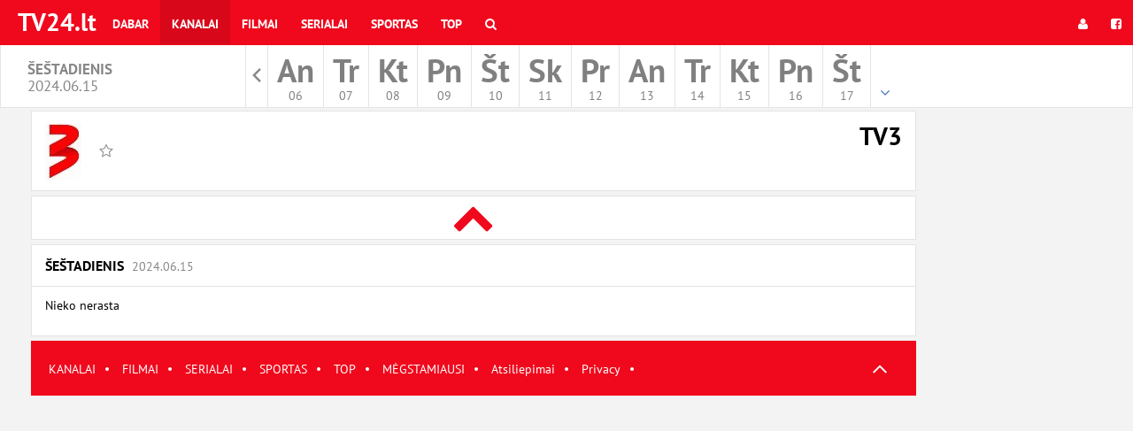

--- FILE ---
content_type: text/html; charset=UTF-8
request_url: https://www.tv24.lt/kanalas/tv3-2/15-06-2024
body_size: 3421
content:
<!DOCTYPE html>
<html id="ng-app" ng-app="kavaApp" open-show-iframe-url lang="lt">

    <head>

        <meta charset="utf-8">
        <meta http-equiv="X-UA-Compatible" content="IE=edge">
        <meta name="viewport" content="width=device-width, initial-scale=1">
        <meta name="csrf-token" content="Ci0W65dqOMfP2cb5brzYFVMoaUIyYaooBrQt2wtj" />

        <title>TV3 | TV programa |  TV24.LT</title>
<meta name="description" content="TV programa savaite">
<meta property="og:site_name" content="TV programa |  TV24.LT" />
<meta property="og:title" content="TV3 | TV programa |  TV24.LT" />
<meta property="og:description" content="TV programa savaite" />
<meta property="og:image" content="https://www.tv24.lt/img/channel/303_1578384209-logo_64.jpg" />

<meta name="twitter:title" content="TV3 | TV programa |  TV24.LT" />
<meta name="twitter:description" content="TV programa savaite" />
<script type="application/ld+json">{"@context":"https://schema.org","@type":"WebPage","name":"TV3","description":"For those who helped create the Genki Dama"}</script>

        <meta property="fb:app_id" content="224399994841" />



                    <link href="/css/programma.css?id=b667ba3e513a7daeeb64" rel="stylesheet">
        
        

                    <link rel="shortcut icon" type="image/png" href="/fav/favicon-16x16tv24.png"/>
        
        <script type="application/javascript">
            window.siteCss = 'programma.css';
            window.IsDesktopDevice = false;
            window.IsTabledDevice = false;
            window.IsMobileDevice = false;

            window.doAfterLoad = window.doAfterLoad || [];
                            window.adsDisabled = false;
                    </script>
        <!-- Google tag (gtag.js) -->
<script async src="https://www.googletagmanager.com/gtag/js?id=G-7J65HPNBWV"></script>
<script>
  window.dataLayer = window.dataLayer || [];
  function gtag(){dataLayer.push(arguments);}
  gtag('js', new Date());

  gtag('config', 'G-7J65HPNBWV');
</script>

<script async src="https://securepubads.g.doubleclick.net/tag/js/gpt.js"></script>
<script>
  window.googletag = window.googletag || {cmd: []};
  googletag.cmd.push(function() {
    googletag.defineSlot('/59644884/tv24_lt_content1', [[980, 90], [970, 90], [1000, 90], [1000, 100], [1000, 110]], 'div-gpt-ad-1727713566434-0').addService(googletag.pubads());
    googletag.defineSlot('/59644884/tv24_lt_modal1', [[1, 1], [300, 50], [120, 600], [200, 446], [216, 54], [300, 75], [240, 400], [292, 30], [120, 90], [88, 31], [300, 31], [120, 60], [300, 100], [250, 360], [220, 90], [300, 600], [216, 36], [250, 250], [168, 28], [120, 30], [120, 20], [120, 240], [200, 200], [180, 150], [234, 60], [125, 125], [160, 600], [168, 42], 'fluid', [300, 250]], 'div-gpt-ad-1727714288166-0').addService(googletag.pubads());
    googletag.pubads().enableSingleRequest();
    googletag.pubads().collapseEmptyDivs();
    googletag.enableServices();
  });
</script>

    </head>
    <body>
        <!-- Fixed navbar -->
<nav class="navbar navbar-main-menu navbar-fixed-top bg-site">
  <div class="container-fluid">
    <div class="navbar-header">
      <button type="button" class="navbar-toggle collapsed" data-toggle="collapse" data-target="#navbar" aria-expanded="false" aria-controls="navbar">
        <span class="sr-only">Toggle navigation</span>
        <span class="icon-bar"></span>
        <span class="icon-bar"></span>
        <span class="icon-bar"></span>
      </button>
      <a class="navbar-brand" href="https://www.tv24.lt" target="_parent">TV24.lt</a>
    </div>
    <div id="navbar" class="navbar-collapse collapse">
      <ul class="nav navbar-nav">

        <li class="menu-item ">
            <a href="https://www.tv24.lt/siuometu" title="Dabar" target="_parent">
                Dabar
            </a>
        </li>
        <li class="menu-item active">
            <a href="https://www.tv24.lt/kanalai" title="Kanalai" target="_parent">
                Kanalai
            </a>
        </li>
        <li class="menu-item ">
            <a href="https://www.tv24.lt/filmai" title="Filmai" target="_parent">
                Filmai
            </a>
        </li>
        <li class="menu-item ">
            <a href="https://www.tv24.lt/serialai" title="Serialai" target="_parent">
                Serialai
            </a>
        </li>
        <li class="menu-item ">
            <a href="https://www.tv24.lt/sportas" title="Sportas" target="_parent">
                Sportas
            </a>
        </li>

                                                                    
        <li class="menu-item ">
            <a href="https://www.tv24.lt/top" title="Top" target="_parent">
                Top
            </a>
        </li>
        <li class="menu-item ">
            <a href="https://www.tv24.lt/paieska"
                        target="_parent">
                <i class="fa fa-search"></i>
                <span class="hidden-lg hidden-md hidden-sm">
                  Ieškoti
                </span>
            </a>
        </li>
      </ul>
      <ul class="nav navbar-nav navbar-right ng-cloak"
        ng-controller="userMenuController"
        ng-cloak
        >
        <li ng-if="userid" class="menu-item">
          <a  class="nav-username" target="_parent" href="https://www.tv24.lt/home" title="<% username %>">
            <span class="hidden-md  hidden-sm">
              <i class="fa fa-user"></i>
            </span>
            <% username %>
          </a>
        </li>
        <li ng-if="userid" class="menu-item">
          <a target="_parent"  href="https://www.tv24.lt/logout"

                      >

            <i class="fa fa-sign-out"></i>
            <span class="hidden-lg hidden-md hidden-sm">
              Atsijungti            </span>
          </a>
        </li>


        <li ng-if="!userid" class="menu-item">
          <a target="_parent"  href="https://www.tv24.lt/login"
                      >
            <i class="fa fa-user"></i>
          </a>
        </li>
                <li ng-if="!userid" class="menu-item">
          <a target="_parent"  href="https://www.tv24.lt/login/facebook"
                    ><i class="fa fa-facebook-square"></i></a>
        </li>
              </ul>
    </div><!--/.nav-collapse -->
  </div>
</nav>




        <div class="main-header__section dayselect">
        <div class="col-xs-2 hidden-sm hidden-xs">
            <h1 class="nav-date-title">
            Šeštadienis <br />
            <small>2024.06.15</small>
            </h1>
        </div>
        <div class="col-md-8">

             <nav class="daymenu-section">

                <ul class="daymenu">

                                            <li class="daymeny-item archive">
                            <a href="https://www.tv24.lt/archive" 
                                                        target="_parent"><span class="sr-only">Rodyti archyvą</span></a>
                        </li>
                    
                                        <li class="daymeny-item ">
                        <a 
                            href="https://www.tv24.lt/kanalas/tv3-2/06-01-2026" 
                            class="day-is-past" 

                            data-abbr="An"
                            data-nr="06"
                            data-dayname="Antradienis"
                            data-month="Saus."
                            target="_parent">

                            <span class="day-name">An</span>
                            
                            <div class="date-container">
                                <span class="day-nr">06</span>
                            </div>
                        </a>

                    </li>
                                        <li class="daymeny-item ">
                        <a 
                            href="https://www.tv24.lt/kanalas/tv3-2/07-01-2026" 
                            class="day-is-past" 

                            data-abbr="Tr"
                            data-nr="07"
                            data-dayname="Trečiadienis"
                            data-month="Saus."
                            target="_parent">

                            <span class="day-name">Tr</span>
                            
                            <div class="date-container">
                                <span class="day-nr">07</span>
                            </div>
                        </a>

                    </li>
                                        <li class="daymeny-item ">
                        <a 
                            href="https://www.tv24.lt/kanalas/tv3-2/08-01-2026" 
                            class="day-is-past" 

                            data-abbr="Kt"
                            data-nr="08"
                            data-dayname="Ketvirtadienis"
                            data-month="Saus."
                            target="_parent">

                            <span class="day-name">Kt</span>
                            
                            <div class="date-container">
                                <span class="day-nr">08</span>
                            </div>
                        </a>

                    </li>
                                        <li class="daymeny-item ">
                        <a 
                            href="https://www.tv24.lt/kanalas/tv3-2/09-01-2026" 
                            class="day-is-past" 

                            data-abbr="Pn"
                            data-nr="09"
                            data-dayname="Penktadienis"
                            data-month="Saus."
                            target="_parent">

                            <span class="day-name">Pn</span>
                            
                            <div class="date-container">
                                <span class="day-nr">09</span>
                            </div>
                        </a>

                    </li>
                                        <li class="daymeny-item ">
                        <a 
                            href="https://www.tv24.lt/kanalas/tv3-2/10-01-2026" 
                            class="day-is-past" 

                            data-abbr="Št"
                            data-nr="10"
                            data-dayname="Šeštadienis"
                            data-month="Saus."
                            target="_parent">

                            <span class="day-name">Št</span>
                            
                            <div class="date-container">
                                <span class="day-nr">10</span>
                            </div>
                        </a>

                    </li>
                                        <li class="daymeny-item ">
                        <a 
                            href="https://www.tv24.lt/kanalas/tv3-2/11-01-2026" 
                            class="day-is-past" 

                            data-abbr="Sk"
                            data-nr="11"
                            data-dayname="Sekmadienis"
                            data-month="Saus."
                            target="_parent">

                            <span class="day-name">Sk</span>
                            
                            <div class="date-container">
                                <span class="day-nr">11</span>
                            </div>
                        </a>

                    </li>
                                        <li class="daymeny-item ">
                        <a 
                            href="https://www.tv24.lt/kanalas/tv3-2/12-01-2026" 
                            class="day-is-past" 

                            data-abbr="Pr"
                            data-nr="12"
                            data-dayname="Pirmadienis"
                            data-month="Saus."
                            target="_parent">

                            <span class="day-name">Pr</span>
                            
                            <div class="date-container">
                                <span class="day-nr">12</span>
                            </div>
                        </a>

                    </li>
                                        <li class="daymeny-item ">
                        <a 
                            href="https://www.tv24.lt/kanalas/tv3-2/13-01-2026" 
                            class="day-is-past" 

                            data-abbr="An"
                            data-nr="13"
                            data-dayname="Antradienis"
                            data-month="Saus."
                            target="_parent">

                            <span class="day-name">An</span>
                            
                            <div class="date-container">
                                <span class="day-nr">13</span>
                            </div>
                        </a>

                    </li>
                                        <li class="daymeny-item ">
                        <a 
                            href="https://www.tv24.lt/kanalas/tv3-2/14-01-2026" 
                            class="day-is-past" 

                            data-abbr="Tr"
                            data-nr="14"
                            data-dayname="Trečiadienis"
                            data-month="Saus."
                            target="_parent">

                            <span class="day-name">Tr</span>
                            
                            <div class="date-container">
                                <span class="day-nr">14</span>
                            </div>
                        </a>

                    </li>
                                        <li class="daymeny-item ">
                        <a 
                            href="https://www.tv24.lt/kanalas/tv3-2/15-01-2026" 
                            class="day-is-past" 

                            data-abbr="Kt"
                            data-nr="15"
                            data-dayname="Ketvirtadienis"
                            data-month="Saus."
                            target="_parent">

                            <span class="day-name">Kt</span>
                            
                            <div class="date-container">
                                <span class="day-nr">15</span>
                            </div>
                        </a>

                    </li>
                                        <li class="daymeny-item ">
                        <a 
                            href="https://www.tv24.lt/kanalas/tv3-2/vakar" 
                            class="day-is-past" 

                            data-abbr="Pn"
                            data-nr="16"
                            data-dayname="Penktadienis"
                            data-month="Saus."
                            target="_parent">

                            <span class="day-name">Pn</span>
                            
                            <div class="date-container">
                                <span class="day-nr">16</span>
                            </div>
                        </a>

                    </li>
                                        <li class="daymeny-item ">
                        <a 
                            href="https://www.tv24.lt/kanalas/tv3-2/d-1-siandien" 
                            class="day-is-past" 

                            data-abbr="Št"
                            data-nr="17"
                            data-dayname="Šeštadienis"
                            data-month="Saus."
                            target="_parent">

                            <span class="day-name">Št</span>
                            
                            <div class="date-container">
                                <span class="day-nr">17</span>
                            </div>
                        </a>

                    </li>
                                        <li class="daymeny-item ">
                        <a 
                            href="https://www.tv24.lt/kanalas/tv3-2/d-2" 
                            class="" 

                            data-abbr="Sk"
                            data-nr="18"
                            data-dayname="Sekmadienis"
                            data-month="Saus."
                            target="_parent">

                            <span class="day-name">Sk</span>
                            
                            <div class="date-container">
                                <span class="day-nr">18</span>
                            </div>
                        </a>

                    </li>
                                        <li class="daymeny-item ">
                        <a 
                            href="https://www.tv24.lt/kanalas/tv3-2/d-3" 
                            class="" 

                            data-abbr="Pr"
                            data-nr="19"
                            data-dayname="Pirmadienis"
                            data-month="Saus."
                            target="_parent">

                            <span class="day-name">Pr</span>
                            
                            <div class="date-container">
                                <span class="day-nr">19</span>
                            </div>
                        </a>

                    </li>
                                        
                </ul>
            </nav>
            
        </div>                                  
        <div class="col-xs-2 hidden-sm hidden-xs">

                </div>
</div>
                
        <div class="wrapper">
            <div class="

                            container
                        ">
                <div class="row row-no-gutter">

                    
                    <div class="col-xs-12 col-md-12 main-container "

                    >

                        <header class="main-header">
                            <h1 class="sr-only">TV programa |  TV24.LT</h1>

                            
                            
                        </header>

                        <main role="main" class="main-content">
                            
        <article class="schedule" >
            <header class="schedule-header schedule-header-lg">

                    <div class="schedule-header__title" style="padding-right: 15px; padding-left: 15px;">
                        <h3>
                            <img src="/img/channel/303_1578384209-logo_64.jpg">
                            <span class="btn btn-link btn-icon-fav add-to-favourites-channel"
                                    data-item-type="channel"
                                    data-item-id="303"
                                    title="Mano programa">
                                <span class="sr-only">Mano programa</span>
                            </span>
                            <strong class="pull-right">TV3</strong>
                        </h3>
                    </div>
            </header>
        </article>

        <div class="row">
            <div class="col-sm-12">
                <div
                class="ng-cloak"
                ng-cloak
                ng-controller="ListingController"
                ng-init='listing={"filter":"channel","firstDate":"15-06-2024","isPast":true,"group":"none","subslug":"tv3-2"}'
                infinite-scroll='scroller.nextPage()'
                infinite-scroll-disabled='scroller.busy'
                infinite-scroll-distance="0"
                infinite-scroll-immediate-check="1"
                ng-include="'/template/listingsingle'">

                </div>
            </div>
        </div>
                        </main>

                        <footer class="main-footer__section">
                            <div class="main-footer">
    <a href="/kanalai"  target="_parent">KANALAI</a><span class="sep">·</span>
    <a href="/filmai"  target="_parent">FILMAI</a><span class="sep">·</span>
    <a href="/serialai"  target="_parent">SERIALAI</a><span class="sep">·</span>
    <a href="/sportas"  target="_parent">SPORTAS</a><span class="sep">·</span>
    <a href="/top"  target="_parent">TOP</a><span class="sep">·</span>
  	<a href="/home"  target="_parent">MĖGSTAMIAUSI</a><span class="sep">·</span>
    <a href="/atsiliepimai"  target="_parent">Atsiliepimai</a><span class="sep">·</span>
  	<a href="https://www.kava.ee/privacy" target="_parent">Privacy</a><span class="sep">·</span>
  <button type="button" title="UP" class="btn btn-link btn-icon-up js-scroll-top"><span></span></button>
</div>
                        </footer>
                    </div>

                    <div class="sidebar-container col-md-2 hidden-md hidden-xs hidden-sm">
                                                                                                </div>
                </div>
            </div>
        </div>








        <script>

        let globalTrans = {"routes":{"show":"laida"},"programme":{"role":{"director":"Re\u017eisierius","actor":"Aktoriai","voice":"\u012egarsintojai","host":"Ved\u0117jas","narrator":"Skaitytojas","judge":"Teis\u0117jai","guest":"Sve\u010diai","commentator":"Komentatorius","expert":"Specialistas"}},"services":{"facebook":{"client_id":"224399994841"}}};

        window.globalTrans = globalTrans;

        </script>


            <script>
        let favFactoryInitializer = function($) {
            favFactory.init($('.add-to-favourites-channel'));
            favFactory.highlight();
        };
    </script>

	    <div id="fb-root"></div>

        <script src="/js/app.js?id=945829d95d4c745e292c"></script>

	    
        
    </body>
</html>